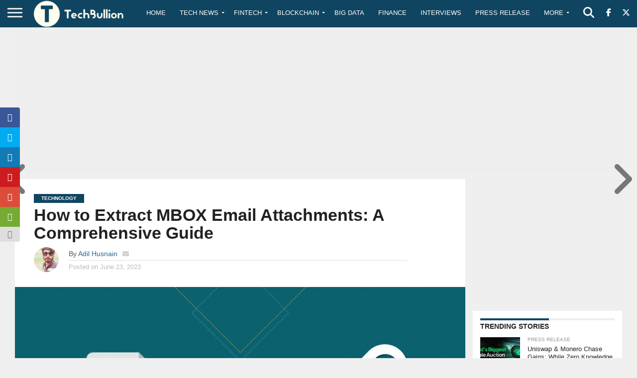

--- FILE ---
content_type: text/html; charset=utf-8
request_url: https://www.google.com/recaptcha/api2/anchor?ar=1&k=6Le0-0gkAAAAABV0s8b1QHz03eamY8EKrdT2n1Mf&co=aHR0cHM6Ly90ZWNoYnVsbGlvbi5jb206NDQz&hl=en&v=PoyoqOPhxBO7pBk68S4YbpHZ&size=invisible&anchor-ms=20000&execute-ms=30000&cb=l6n3sgu4un83
body_size: 48515
content:
<!DOCTYPE HTML><html dir="ltr" lang="en"><head><meta http-equiv="Content-Type" content="text/html; charset=UTF-8">
<meta http-equiv="X-UA-Compatible" content="IE=edge">
<title>reCAPTCHA</title>
<style type="text/css">
/* cyrillic-ext */
@font-face {
  font-family: 'Roboto';
  font-style: normal;
  font-weight: 400;
  font-stretch: 100%;
  src: url(//fonts.gstatic.com/s/roboto/v48/KFO7CnqEu92Fr1ME7kSn66aGLdTylUAMa3GUBHMdazTgWw.woff2) format('woff2');
  unicode-range: U+0460-052F, U+1C80-1C8A, U+20B4, U+2DE0-2DFF, U+A640-A69F, U+FE2E-FE2F;
}
/* cyrillic */
@font-face {
  font-family: 'Roboto';
  font-style: normal;
  font-weight: 400;
  font-stretch: 100%;
  src: url(//fonts.gstatic.com/s/roboto/v48/KFO7CnqEu92Fr1ME7kSn66aGLdTylUAMa3iUBHMdazTgWw.woff2) format('woff2');
  unicode-range: U+0301, U+0400-045F, U+0490-0491, U+04B0-04B1, U+2116;
}
/* greek-ext */
@font-face {
  font-family: 'Roboto';
  font-style: normal;
  font-weight: 400;
  font-stretch: 100%;
  src: url(//fonts.gstatic.com/s/roboto/v48/KFO7CnqEu92Fr1ME7kSn66aGLdTylUAMa3CUBHMdazTgWw.woff2) format('woff2');
  unicode-range: U+1F00-1FFF;
}
/* greek */
@font-face {
  font-family: 'Roboto';
  font-style: normal;
  font-weight: 400;
  font-stretch: 100%;
  src: url(//fonts.gstatic.com/s/roboto/v48/KFO7CnqEu92Fr1ME7kSn66aGLdTylUAMa3-UBHMdazTgWw.woff2) format('woff2');
  unicode-range: U+0370-0377, U+037A-037F, U+0384-038A, U+038C, U+038E-03A1, U+03A3-03FF;
}
/* math */
@font-face {
  font-family: 'Roboto';
  font-style: normal;
  font-weight: 400;
  font-stretch: 100%;
  src: url(//fonts.gstatic.com/s/roboto/v48/KFO7CnqEu92Fr1ME7kSn66aGLdTylUAMawCUBHMdazTgWw.woff2) format('woff2');
  unicode-range: U+0302-0303, U+0305, U+0307-0308, U+0310, U+0312, U+0315, U+031A, U+0326-0327, U+032C, U+032F-0330, U+0332-0333, U+0338, U+033A, U+0346, U+034D, U+0391-03A1, U+03A3-03A9, U+03B1-03C9, U+03D1, U+03D5-03D6, U+03F0-03F1, U+03F4-03F5, U+2016-2017, U+2034-2038, U+203C, U+2040, U+2043, U+2047, U+2050, U+2057, U+205F, U+2070-2071, U+2074-208E, U+2090-209C, U+20D0-20DC, U+20E1, U+20E5-20EF, U+2100-2112, U+2114-2115, U+2117-2121, U+2123-214F, U+2190, U+2192, U+2194-21AE, U+21B0-21E5, U+21F1-21F2, U+21F4-2211, U+2213-2214, U+2216-22FF, U+2308-230B, U+2310, U+2319, U+231C-2321, U+2336-237A, U+237C, U+2395, U+239B-23B7, U+23D0, U+23DC-23E1, U+2474-2475, U+25AF, U+25B3, U+25B7, U+25BD, U+25C1, U+25CA, U+25CC, U+25FB, U+266D-266F, U+27C0-27FF, U+2900-2AFF, U+2B0E-2B11, U+2B30-2B4C, U+2BFE, U+3030, U+FF5B, U+FF5D, U+1D400-1D7FF, U+1EE00-1EEFF;
}
/* symbols */
@font-face {
  font-family: 'Roboto';
  font-style: normal;
  font-weight: 400;
  font-stretch: 100%;
  src: url(//fonts.gstatic.com/s/roboto/v48/KFO7CnqEu92Fr1ME7kSn66aGLdTylUAMaxKUBHMdazTgWw.woff2) format('woff2');
  unicode-range: U+0001-000C, U+000E-001F, U+007F-009F, U+20DD-20E0, U+20E2-20E4, U+2150-218F, U+2190, U+2192, U+2194-2199, U+21AF, U+21E6-21F0, U+21F3, U+2218-2219, U+2299, U+22C4-22C6, U+2300-243F, U+2440-244A, U+2460-24FF, U+25A0-27BF, U+2800-28FF, U+2921-2922, U+2981, U+29BF, U+29EB, U+2B00-2BFF, U+4DC0-4DFF, U+FFF9-FFFB, U+10140-1018E, U+10190-1019C, U+101A0, U+101D0-101FD, U+102E0-102FB, U+10E60-10E7E, U+1D2C0-1D2D3, U+1D2E0-1D37F, U+1F000-1F0FF, U+1F100-1F1AD, U+1F1E6-1F1FF, U+1F30D-1F30F, U+1F315, U+1F31C, U+1F31E, U+1F320-1F32C, U+1F336, U+1F378, U+1F37D, U+1F382, U+1F393-1F39F, U+1F3A7-1F3A8, U+1F3AC-1F3AF, U+1F3C2, U+1F3C4-1F3C6, U+1F3CA-1F3CE, U+1F3D4-1F3E0, U+1F3ED, U+1F3F1-1F3F3, U+1F3F5-1F3F7, U+1F408, U+1F415, U+1F41F, U+1F426, U+1F43F, U+1F441-1F442, U+1F444, U+1F446-1F449, U+1F44C-1F44E, U+1F453, U+1F46A, U+1F47D, U+1F4A3, U+1F4B0, U+1F4B3, U+1F4B9, U+1F4BB, U+1F4BF, U+1F4C8-1F4CB, U+1F4D6, U+1F4DA, U+1F4DF, U+1F4E3-1F4E6, U+1F4EA-1F4ED, U+1F4F7, U+1F4F9-1F4FB, U+1F4FD-1F4FE, U+1F503, U+1F507-1F50B, U+1F50D, U+1F512-1F513, U+1F53E-1F54A, U+1F54F-1F5FA, U+1F610, U+1F650-1F67F, U+1F687, U+1F68D, U+1F691, U+1F694, U+1F698, U+1F6AD, U+1F6B2, U+1F6B9-1F6BA, U+1F6BC, U+1F6C6-1F6CF, U+1F6D3-1F6D7, U+1F6E0-1F6EA, U+1F6F0-1F6F3, U+1F6F7-1F6FC, U+1F700-1F7FF, U+1F800-1F80B, U+1F810-1F847, U+1F850-1F859, U+1F860-1F887, U+1F890-1F8AD, U+1F8B0-1F8BB, U+1F8C0-1F8C1, U+1F900-1F90B, U+1F93B, U+1F946, U+1F984, U+1F996, U+1F9E9, U+1FA00-1FA6F, U+1FA70-1FA7C, U+1FA80-1FA89, U+1FA8F-1FAC6, U+1FACE-1FADC, U+1FADF-1FAE9, U+1FAF0-1FAF8, U+1FB00-1FBFF;
}
/* vietnamese */
@font-face {
  font-family: 'Roboto';
  font-style: normal;
  font-weight: 400;
  font-stretch: 100%;
  src: url(//fonts.gstatic.com/s/roboto/v48/KFO7CnqEu92Fr1ME7kSn66aGLdTylUAMa3OUBHMdazTgWw.woff2) format('woff2');
  unicode-range: U+0102-0103, U+0110-0111, U+0128-0129, U+0168-0169, U+01A0-01A1, U+01AF-01B0, U+0300-0301, U+0303-0304, U+0308-0309, U+0323, U+0329, U+1EA0-1EF9, U+20AB;
}
/* latin-ext */
@font-face {
  font-family: 'Roboto';
  font-style: normal;
  font-weight: 400;
  font-stretch: 100%;
  src: url(//fonts.gstatic.com/s/roboto/v48/KFO7CnqEu92Fr1ME7kSn66aGLdTylUAMa3KUBHMdazTgWw.woff2) format('woff2');
  unicode-range: U+0100-02BA, U+02BD-02C5, U+02C7-02CC, U+02CE-02D7, U+02DD-02FF, U+0304, U+0308, U+0329, U+1D00-1DBF, U+1E00-1E9F, U+1EF2-1EFF, U+2020, U+20A0-20AB, U+20AD-20C0, U+2113, U+2C60-2C7F, U+A720-A7FF;
}
/* latin */
@font-face {
  font-family: 'Roboto';
  font-style: normal;
  font-weight: 400;
  font-stretch: 100%;
  src: url(//fonts.gstatic.com/s/roboto/v48/KFO7CnqEu92Fr1ME7kSn66aGLdTylUAMa3yUBHMdazQ.woff2) format('woff2');
  unicode-range: U+0000-00FF, U+0131, U+0152-0153, U+02BB-02BC, U+02C6, U+02DA, U+02DC, U+0304, U+0308, U+0329, U+2000-206F, U+20AC, U+2122, U+2191, U+2193, U+2212, U+2215, U+FEFF, U+FFFD;
}
/* cyrillic-ext */
@font-face {
  font-family: 'Roboto';
  font-style: normal;
  font-weight: 500;
  font-stretch: 100%;
  src: url(//fonts.gstatic.com/s/roboto/v48/KFO7CnqEu92Fr1ME7kSn66aGLdTylUAMa3GUBHMdazTgWw.woff2) format('woff2');
  unicode-range: U+0460-052F, U+1C80-1C8A, U+20B4, U+2DE0-2DFF, U+A640-A69F, U+FE2E-FE2F;
}
/* cyrillic */
@font-face {
  font-family: 'Roboto';
  font-style: normal;
  font-weight: 500;
  font-stretch: 100%;
  src: url(//fonts.gstatic.com/s/roboto/v48/KFO7CnqEu92Fr1ME7kSn66aGLdTylUAMa3iUBHMdazTgWw.woff2) format('woff2');
  unicode-range: U+0301, U+0400-045F, U+0490-0491, U+04B0-04B1, U+2116;
}
/* greek-ext */
@font-face {
  font-family: 'Roboto';
  font-style: normal;
  font-weight: 500;
  font-stretch: 100%;
  src: url(//fonts.gstatic.com/s/roboto/v48/KFO7CnqEu92Fr1ME7kSn66aGLdTylUAMa3CUBHMdazTgWw.woff2) format('woff2');
  unicode-range: U+1F00-1FFF;
}
/* greek */
@font-face {
  font-family: 'Roboto';
  font-style: normal;
  font-weight: 500;
  font-stretch: 100%;
  src: url(//fonts.gstatic.com/s/roboto/v48/KFO7CnqEu92Fr1ME7kSn66aGLdTylUAMa3-UBHMdazTgWw.woff2) format('woff2');
  unicode-range: U+0370-0377, U+037A-037F, U+0384-038A, U+038C, U+038E-03A1, U+03A3-03FF;
}
/* math */
@font-face {
  font-family: 'Roboto';
  font-style: normal;
  font-weight: 500;
  font-stretch: 100%;
  src: url(//fonts.gstatic.com/s/roboto/v48/KFO7CnqEu92Fr1ME7kSn66aGLdTylUAMawCUBHMdazTgWw.woff2) format('woff2');
  unicode-range: U+0302-0303, U+0305, U+0307-0308, U+0310, U+0312, U+0315, U+031A, U+0326-0327, U+032C, U+032F-0330, U+0332-0333, U+0338, U+033A, U+0346, U+034D, U+0391-03A1, U+03A3-03A9, U+03B1-03C9, U+03D1, U+03D5-03D6, U+03F0-03F1, U+03F4-03F5, U+2016-2017, U+2034-2038, U+203C, U+2040, U+2043, U+2047, U+2050, U+2057, U+205F, U+2070-2071, U+2074-208E, U+2090-209C, U+20D0-20DC, U+20E1, U+20E5-20EF, U+2100-2112, U+2114-2115, U+2117-2121, U+2123-214F, U+2190, U+2192, U+2194-21AE, U+21B0-21E5, U+21F1-21F2, U+21F4-2211, U+2213-2214, U+2216-22FF, U+2308-230B, U+2310, U+2319, U+231C-2321, U+2336-237A, U+237C, U+2395, U+239B-23B7, U+23D0, U+23DC-23E1, U+2474-2475, U+25AF, U+25B3, U+25B7, U+25BD, U+25C1, U+25CA, U+25CC, U+25FB, U+266D-266F, U+27C0-27FF, U+2900-2AFF, U+2B0E-2B11, U+2B30-2B4C, U+2BFE, U+3030, U+FF5B, U+FF5D, U+1D400-1D7FF, U+1EE00-1EEFF;
}
/* symbols */
@font-face {
  font-family: 'Roboto';
  font-style: normal;
  font-weight: 500;
  font-stretch: 100%;
  src: url(//fonts.gstatic.com/s/roboto/v48/KFO7CnqEu92Fr1ME7kSn66aGLdTylUAMaxKUBHMdazTgWw.woff2) format('woff2');
  unicode-range: U+0001-000C, U+000E-001F, U+007F-009F, U+20DD-20E0, U+20E2-20E4, U+2150-218F, U+2190, U+2192, U+2194-2199, U+21AF, U+21E6-21F0, U+21F3, U+2218-2219, U+2299, U+22C4-22C6, U+2300-243F, U+2440-244A, U+2460-24FF, U+25A0-27BF, U+2800-28FF, U+2921-2922, U+2981, U+29BF, U+29EB, U+2B00-2BFF, U+4DC0-4DFF, U+FFF9-FFFB, U+10140-1018E, U+10190-1019C, U+101A0, U+101D0-101FD, U+102E0-102FB, U+10E60-10E7E, U+1D2C0-1D2D3, U+1D2E0-1D37F, U+1F000-1F0FF, U+1F100-1F1AD, U+1F1E6-1F1FF, U+1F30D-1F30F, U+1F315, U+1F31C, U+1F31E, U+1F320-1F32C, U+1F336, U+1F378, U+1F37D, U+1F382, U+1F393-1F39F, U+1F3A7-1F3A8, U+1F3AC-1F3AF, U+1F3C2, U+1F3C4-1F3C6, U+1F3CA-1F3CE, U+1F3D4-1F3E0, U+1F3ED, U+1F3F1-1F3F3, U+1F3F5-1F3F7, U+1F408, U+1F415, U+1F41F, U+1F426, U+1F43F, U+1F441-1F442, U+1F444, U+1F446-1F449, U+1F44C-1F44E, U+1F453, U+1F46A, U+1F47D, U+1F4A3, U+1F4B0, U+1F4B3, U+1F4B9, U+1F4BB, U+1F4BF, U+1F4C8-1F4CB, U+1F4D6, U+1F4DA, U+1F4DF, U+1F4E3-1F4E6, U+1F4EA-1F4ED, U+1F4F7, U+1F4F9-1F4FB, U+1F4FD-1F4FE, U+1F503, U+1F507-1F50B, U+1F50D, U+1F512-1F513, U+1F53E-1F54A, U+1F54F-1F5FA, U+1F610, U+1F650-1F67F, U+1F687, U+1F68D, U+1F691, U+1F694, U+1F698, U+1F6AD, U+1F6B2, U+1F6B9-1F6BA, U+1F6BC, U+1F6C6-1F6CF, U+1F6D3-1F6D7, U+1F6E0-1F6EA, U+1F6F0-1F6F3, U+1F6F7-1F6FC, U+1F700-1F7FF, U+1F800-1F80B, U+1F810-1F847, U+1F850-1F859, U+1F860-1F887, U+1F890-1F8AD, U+1F8B0-1F8BB, U+1F8C0-1F8C1, U+1F900-1F90B, U+1F93B, U+1F946, U+1F984, U+1F996, U+1F9E9, U+1FA00-1FA6F, U+1FA70-1FA7C, U+1FA80-1FA89, U+1FA8F-1FAC6, U+1FACE-1FADC, U+1FADF-1FAE9, U+1FAF0-1FAF8, U+1FB00-1FBFF;
}
/* vietnamese */
@font-face {
  font-family: 'Roboto';
  font-style: normal;
  font-weight: 500;
  font-stretch: 100%;
  src: url(//fonts.gstatic.com/s/roboto/v48/KFO7CnqEu92Fr1ME7kSn66aGLdTylUAMa3OUBHMdazTgWw.woff2) format('woff2');
  unicode-range: U+0102-0103, U+0110-0111, U+0128-0129, U+0168-0169, U+01A0-01A1, U+01AF-01B0, U+0300-0301, U+0303-0304, U+0308-0309, U+0323, U+0329, U+1EA0-1EF9, U+20AB;
}
/* latin-ext */
@font-face {
  font-family: 'Roboto';
  font-style: normal;
  font-weight: 500;
  font-stretch: 100%;
  src: url(//fonts.gstatic.com/s/roboto/v48/KFO7CnqEu92Fr1ME7kSn66aGLdTylUAMa3KUBHMdazTgWw.woff2) format('woff2');
  unicode-range: U+0100-02BA, U+02BD-02C5, U+02C7-02CC, U+02CE-02D7, U+02DD-02FF, U+0304, U+0308, U+0329, U+1D00-1DBF, U+1E00-1E9F, U+1EF2-1EFF, U+2020, U+20A0-20AB, U+20AD-20C0, U+2113, U+2C60-2C7F, U+A720-A7FF;
}
/* latin */
@font-face {
  font-family: 'Roboto';
  font-style: normal;
  font-weight: 500;
  font-stretch: 100%;
  src: url(//fonts.gstatic.com/s/roboto/v48/KFO7CnqEu92Fr1ME7kSn66aGLdTylUAMa3yUBHMdazQ.woff2) format('woff2');
  unicode-range: U+0000-00FF, U+0131, U+0152-0153, U+02BB-02BC, U+02C6, U+02DA, U+02DC, U+0304, U+0308, U+0329, U+2000-206F, U+20AC, U+2122, U+2191, U+2193, U+2212, U+2215, U+FEFF, U+FFFD;
}
/* cyrillic-ext */
@font-face {
  font-family: 'Roboto';
  font-style: normal;
  font-weight: 900;
  font-stretch: 100%;
  src: url(//fonts.gstatic.com/s/roboto/v48/KFO7CnqEu92Fr1ME7kSn66aGLdTylUAMa3GUBHMdazTgWw.woff2) format('woff2');
  unicode-range: U+0460-052F, U+1C80-1C8A, U+20B4, U+2DE0-2DFF, U+A640-A69F, U+FE2E-FE2F;
}
/* cyrillic */
@font-face {
  font-family: 'Roboto';
  font-style: normal;
  font-weight: 900;
  font-stretch: 100%;
  src: url(//fonts.gstatic.com/s/roboto/v48/KFO7CnqEu92Fr1ME7kSn66aGLdTylUAMa3iUBHMdazTgWw.woff2) format('woff2');
  unicode-range: U+0301, U+0400-045F, U+0490-0491, U+04B0-04B1, U+2116;
}
/* greek-ext */
@font-face {
  font-family: 'Roboto';
  font-style: normal;
  font-weight: 900;
  font-stretch: 100%;
  src: url(//fonts.gstatic.com/s/roboto/v48/KFO7CnqEu92Fr1ME7kSn66aGLdTylUAMa3CUBHMdazTgWw.woff2) format('woff2');
  unicode-range: U+1F00-1FFF;
}
/* greek */
@font-face {
  font-family: 'Roboto';
  font-style: normal;
  font-weight: 900;
  font-stretch: 100%;
  src: url(//fonts.gstatic.com/s/roboto/v48/KFO7CnqEu92Fr1ME7kSn66aGLdTylUAMa3-UBHMdazTgWw.woff2) format('woff2');
  unicode-range: U+0370-0377, U+037A-037F, U+0384-038A, U+038C, U+038E-03A1, U+03A3-03FF;
}
/* math */
@font-face {
  font-family: 'Roboto';
  font-style: normal;
  font-weight: 900;
  font-stretch: 100%;
  src: url(//fonts.gstatic.com/s/roboto/v48/KFO7CnqEu92Fr1ME7kSn66aGLdTylUAMawCUBHMdazTgWw.woff2) format('woff2');
  unicode-range: U+0302-0303, U+0305, U+0307-0308, U+0310, U+0312, U+0315, U+031A, U+0326-0327, U+032C, U+032F-0330, U+0332-0333, U+0338, U+033A, U+0346, U+034D, U+0391-03A1, U+03A3-03A9, U+03B1-03C9, U+03D1, U+03D5-03D6, U+03F0-03F1, U+03F4-03F5, U+2016-2017, U+2034-2038, U+203C, U+2040, U+2043, U+2047, U+2050, U+2057, U+205F, U+2070-2071, U+2074-208E, U+2090-209C, U+20D0-20DC, U+20E1, U+20E5-20EF, U+2100-2112, U+2114-2115, U+2117-2121, U+2123-214F, U+2190, U+2192, U+2194-21AE, U+21B0-21E5, U+21F1-21F2, U+21F4-2211, U+2213-2214, U+2216-22FF, U+2308-230B, U+2310, U+2319, U+231C-2321, U+2336-237A, U+237C, U+2395, U+239B-23B7, U+23D0, U+23DC-23E1, U+2474-2475, U+25AF, U+25B3, U+25B7, U+25BD, U+25C1, U+25CA, U+25CC, U+25FB, U+266D-266F, U+27C0-27FF, U+2900-2AFF, U+2B0E-2B11, U+2B30-2B4C, U+2BFE, U+3030, U+FF5B, U+FF5D, U+1D400-1D7FF, U+1EE00-1EEFF;
}
/* symbols */
@font-face {
  font-family: 'Roboto';
  font-style: normal;
  font-weight: 900;
  font-stretch: 100%;
  src: url(//fonts.gstatic.com/s/roboto/v48/KFO7CnqEu92Fr1ME7kSn66aGLdTylUAMaxKUBHMdazTgWw.woff2) format('woff2');
  unicode-range: U+0001-000C, U+000E-001F, U+007F-009F, U+20DD-20E0, U+20E2-20E4, U+2150-218F, U+2190, U+2192, U+2194-2199, U+21AF, U+21E6-21F0, U+21F3, U+2218-2219, U+2299, U+22C4-22C6, U+2300-243F, U+2440-244A, U+2460-24FF, U+25A0-27BF, U+2800-28FF, U+2921-2922, U+2981, U+29BF, U+29EB, U+2B00-2BFF, U+4DC0-4DFF, U+FFF9-FFFB, U+10140-1018E, U+10190-1019C, U+101A0, U+101D0-101FD, U+102E0-102FB, U+10E60-10E7E, U+1D2C0-1D2D3, U+1D2E0-1D37F, U+1F000-1F0FF, U+1F100-1F1AD, U+1F1E6-1F1FF, U+1F30D-1F30F, U+1F315, U+1F31C, U+1F31E, U+1F320-1F32C, U+1F336, U+1F378, U+1F37D, U+1F382, U+1F393-1F39F, U+1F3A7-1F3A8, U+1F3AC-1F3AF, U+1F3C2, U+1F3C4-1F3C6, U+1F3CA-1F3CE, U+1F3D4-1F3E0, U+1F3ED, U+1F3F1-1F3F3, U+1F3F5-1F3F7, U+1F408, U+1F415, U+1F41F, U+1F426, U+1F43F, U+1F441-1F442, U+1F444, U+1F446-1F449, U+1F44C-1F44E, U+1F453, U+1F46A, U+1F47D, U+1F4A3, U+1F4B0, U+1F4B3, U+1F4B9, U+1F4BB, U+1F4BF, U+1F4C8-1F4CB, U+1F4D6, U+1F4DA, U+1F4DF, U+1F4E3-1F4E6, U+1F4EA-1F4ED, U+1F4F7, U+1F4F9-1F4FB, U+1F4FD-1F4FE, U+1F503, U+1F507-1F50B, U+1F50D, U+1F512-1F513, U+1F53E-1F54A, U+1F54F-1F5FA, U+1F610, U+1F650-1F67F, U+1F687, U+1F68D, U+1F691, U+1F694, U+1F698, U+1F6AD, U+1F6B2, U+1F6B9-1F6BA, U+1F6BC, U+1F6C6-1F6CF, U+1F6D3-1F6D7, U+1F6E0-1F6EA, U+1F6F0-1F6F3, U+1F6F7-1F6FC, U+1F700-1F7FF, U+1F800-1F80B, U+1F810-1F847, U+1F850-1F859, U+1F860-1F887, U+1F890-1F8AD, U+1F8B0-1F8BB, U+1F8C0-1F8C1, U+1F900-1F90B, U+1F93B, U+1F946, U+1F984, U+1F996, U+1F9E9, U+1FA00-1FA6F, U+1FA70-1FA7C, U+1FA80-1FA89, U+1FA8F-1FAC6, U+1FACE-1FADC, U+1FADF-1FAE9, U+1FAF0-1FAF8, U+1FB00-1FBFF;
}
/* vietnamese */
@font-face {
  font-family: 'Roboto';
  font-style: normal;
  font-weight: 900;
  font-stretch: 100%;
  src: url(//fonts.gstatic.com/s/roboto/v48/KFO7CnqEu92Fr1ME7kSn66aGLdTylUAMa3OUBHMdazTgWw.woff2) format('woff2');
  unicode-range: U+0102-0103, U+0110-0111, U+0128-0129, U+0168-0169, U+01A0-01A1, U+01AF-01B0, U+0300-0301, U+0303-0304, U+0308-0309, U+0323, U+0329, U+1EA0-1EF9, U+20AB;
}
/* latin-ext */
@font-face {
  font-family: 'Roboto';
  font-style: normal;
  font-weight: 900;
  font-stretch: 100%;
  src: url(//fonts.gstatic.com/s/roboto/v48/KFO7CnqEu92Fr1ME7kSn66aGLdTylUAMa3KUBHMdazTgWw.woff2) format('woff2');
  unicode-range: U+0100-02BA, U+02BD-02C5, U+02C7-02CC, U+02CE-02D7, U+02DD-02FF, U+0304, U+0308, U+0329, U+1D00-1DBF, U+1E00-1E9F, U+1EF2-1EFF, U+2020, U+20A0-20AB, U+20AD-20C0, U+2113, U+2C60-2C7F, U+A720-A7FF;
}
/* latin */
@font-face {
  font-family: 'Roboto';
  font-style: normal;
  font-weight: 900;
  font-stretch: 100%;
  src: url(//fonts.gstatic.com/s/roboto/v48/KFO7CnqEu92Fr1ME7kSn66aGLdTylUAMa3yUBHMdazQ.woff2) format('woff2');
  unicode-range: U+0000-00FF, U+0131, U+0152-0153, U+02BB-02BC, U+02C6, U+02DA, U+02DC, U+0304, U+0308, U+0329, U+2000-206F, U+20AC, U+2122, U+2191, U+2193, U+2212, U+2215, U+FEFF, U+FFFD;
}

</style>
<link rel="stylesheet" type="text/css" href="https://www.gstatic.com/recaptcha/releases/PoyoqOPhxBO7pBk68S4YbpHZ/styles__ltr.css">
<script nonce="-7yzPKtXogIsc0KCQEGL6A" type="text/javascript">window['__recaptcha_api'] = 'https://www.google.com/recaptcha/api2/';</script>
<script type="text/javascript" src="https://www.gstatic.com/recaptcha/releases/PoyoqOPhxBO7pBk68S4YbpHZ/recaptcha__en.js" nonce="-7yzPKtXogIsc0KCQEGL6A">
      
    </script></head>
<body><div id="rc-anchor-alert" class="rc-anchor-alert"></div>
<input type="hidden" id="recaptcha-token" value="[base64]">
<script type="text/javascript" nonce="-7yzPKtXogIsc0KCQEGL6A">
      recaptcha.anchor.Main.init("[\x22ainput\x22,[\x22bgdata\x22,\x22\x22,\[base64]/[base64]/[base64]/[base64]/[base64]/[base64]/[base64]/[base64]/[base64]/[base64]\\u003d\x22,\[base64]\\u003d\\u003d\x22,\[base64]/CvB3DvQ48wrUIwqXDjjzCiilNdMOfw6jDvmbDrsKEPRDCjT1gwo7DgMODwoVBwpEoVcOYwonDjsO/LFtNZjzCuj0Zwq0lwoRVLMKpw5PDp8Opw5cYw7ceXzgVeFbCkcK7Hh7Dn8OtVMKMTTnCp8Krw5bDv8OxJcORwpEhZRYbwqbDtsOcUW/CscOkw5TCtsOIwoYaO8K2eEoNNVx6AMOAasKZUsO+RjbCpzvDuMOsw5J8WSnDrsOFw4vDtxx1ScONwoNQw7JFw4wPwqfCn3YYXTXDsnDDs8OIesOswpl4woLDpsOqwpzDq8OpEHNmbm/Dh1Izwo3DqxYMOcO1OMKvw7XDl8O0wqnDh8KRwpkdZcOhwoTCl8KMUsKBw7gYeMKMw5zCtcOAdsKvDgHCryfDlsOhw7FAZE0MQ8KOw5LCiMKjwqxdw4FXw6ckwpBBwpsYw6NHGMK2AGIhwqXCuMOowpTCrsKXYgE9wpnCsMOPw7V/QTrCgsOMwoUgUMKAdhlcJ8KAOihLw75jPcORDDJcXsKDwoVUOcKmWx3CuXUEw61xwo/DjcOxw6jCkWvCvcKlLsKhwrPCtcKNZiXDjsK+wpjCmSjCmmUTw5zDoh8Pw5Vyfz/Cr8KZwoXDjHrCn3XCksK0woNfw68kw5IEwqk4wo3Dhzw8JMOVYsOiw5jCoitUw55hwp0GPsO5wrrCqyLCh8KTOsOHY8KCwpbDkknDoCxCwozClMOww4kfwqlLw6fCssOdURDDnEVzD1TCug7CgBDCuzhyPhLCvcKkNBx3wqDCmU3DmcORG8K/Hnlrc8OnRcKKw5vCsXHClcKQNMOxw6PCqcKsw7lYKmbCvsK3w7Fsw63DmcOXL8KVbcKawqDDhcOswp0RdMOwb8KQU8Oawqw/w59iSnV7RRnChMKJF0/[base64]/wqBjwrBZw63CpcOPw7grfcOsw5scdwvDj8Ksw6YVwqk9f8O/[base64]/[base64]/DtSPCsirDvCHCgHnCgsKmMcO6YSALNXl6AMOEw6Fqw6RfcMKUwofDnWoGKRwxwrnCl0M2JAfCixgNwp/CnTUvJcKDRMKtwrTDhVR9wq0Iw63DjcKCwo7CgRQSwqd7w6Rlw5zDlxFZwpA5KDgwwpQtE8OVw4zCtlgfw4cnOsKZwqHCncOsw53DoH4hbHQ0Sw/CgcOjIDHDpEY5ZMOaI8KZwo0Uw6LCicO8BFg/ZcKmcsKXZ8O/w5dNwpHDocOmOMKsAsO/w5Axczt2w5AXwrpqJSoKGkrCp8KgckXCjsK4wo7CtRnDucK+wo3CrjUXWToHw47Dr8ONSno+w5lhPGYAGgDDnCoCwojCsMOWB0J9Z34Xw4bChS7CnwDCo8ODw4jDsi5Xw5lyw7ZCLMOxw6DCjGRBwpFyA0M/wox1J8OpOkzDvgA3wqw6w4bCtgl9JzAHwp8WKcKNBnIHc8KfW8OtZXZmw4DCpsKDwrl1f23CjQrDpkPDsw8dCR/Dt23CvsKULcKdwqlmcmsXw7YeZQrCoD0gdD1UewdBA1gkwrl4wpVzwosjWsKjLMOsKGfChAIJKCbCiMOewrPDv8Opw65SVsO8M1LCkVLDpnZ/[base64]/[base64]/DuMK1w686w63DiRxgwrYswroeCF/CkcOZwocawrtLwpNYw4oSw4pOw7FAZ184wo/CoRzDtsKAw4fDr0g6PcKyw7/DrcKRG3M9ODTCp8K9ahDDscOuasOywofCjyRSI8KWwpMhDMOGw5hMacKQBcK5Q3J/[base64]/DtsOtOgl2w4LDsMO3wotSw7nCrMOQwoLDqMKjAljCk1DDtX3CoHnCvsKsM13DgXYER8Ojw4QWOMOAa8O4w4kyw4rDinrCizJkw4/Cu8O/wpY6fsOpEQwyHcOtM1rCmBzDjsOPaCVffcKCRBsLwoZWJkHDtklJGFvCl8O3woYJYEnCpQvCp0/[base64]/[base64]/CiQpTCgY9wpEuw5jCvlgXHcOaBcOTwpZ9XwtRwqgXeSXDnjfCq8KKw4bDocKdw7cSwotrw4oPLsOEwqsawovDs8KAw4U8w7XCvsOHW8O5dcOBOcOqMi8jwpkxw4BRO8OxwotxXCjDjsKRL8KKIyrDgcO+wrXDon/CrcOrw7sdwpIaw40Dw7DChgEjDcKMd3xcDsKIw7xpPEYEwoTDmTzCiDpEw7/Dm1DDgEHCuVdow4AQworDhk1OA0vDiXXCv8Kzw7Jiw75LDsK0w43ChFzDhsOKwpxJw4nCkMOuw4jCjn3CrcK7w4lHTcOQMXDCiMONw5wkZ2sqw5ZZTsOwwp3CgybDqsOQw77CgxbCv8OjYlLDqTPCvT7CrSRdPsKKR8KIYcKNDMKCw5lySsKPT0g/woNTPsKGw5nDixkyPmJ+b2g9w4zCocK4w5Y0UMOLMQoyXRt+cMKVDVR6BmZcFyh8wo8WacOow7Qywo3DpMOUwq5eSyZXGsOQw513wobDg8OqT8OeTcO9w43CrMK7I1guwrLClcKufMK2R8Kqw6rCmMOuwpQrbSgnbMOhBg4rLwcPw63CgMKdTmdRUkVXKcKOwpJuw40/w6hvwqN8wrDCiUppEMOTwr5ef8OFwpXDrjQZw73DrWfCt8KPSUTCk8OrTy0zw61xw4p7w61eHcKZJcOhYX3CgsOkHcKyQTMXdsOJwrcTw7wBa8ORfHo1w4XDj200D8OpLUzDpELDi8Krw4zCuyNtY8KFH8KNOivDqcORLwTCsMOdXUjCt8KTW0XCmcKGKSvClA/CnSLCihbCl1HDgSN+w77CusK8eMO7wqUVwrJPwqDCv8KRL3N4FQ1kwozDgsKTw5YMwrjCsmLCgj80AkPDmcK8Yx3Dn8KxLVjDucK5QU3DkRjDn8OkJiHCnyjDqsKdwrstasO0Hgw7w5tJwobCiMKIw41qIB02w6XDucKPI8OJw4rCicO2w79bwrQ+GyFvFC/DgMKAdUbDjcO/wonCn2nCrTXDu8KnP8Khw55Tw7HCqXF9GgYQw6nCqgfDgMKzw5DCjWk/wqQbw7x0VcOJwpPCtsOyK8KiwrVQw4Rnw7YjbGVePCHCvl7CgkjDhMOdNMK+BTQsw5hpcsODaREfw47Dq8KDSEDCgsKlPWlpZsKST8OYHkPDgmQJwoJBMHTDhSYjE0LCjMKdPsO3w4DDlHYUw7sBwoIKwpXDnGAcwoDDrMK4w7VFw5DCsMKtwqo2R8KfwoHDuCcSecK/MsOWLAIWwqN9VCLChsOiYcKQwqJLaMKDBlzDgVbCssKEwqTCt8KFwpJXDMKtccKlwqLDksK6w5N/w4HDiDjCr8Omwo8nTSlvPBUDw43DscKZN8O8ccKHAB/CpA/Cg8KOw4MrwpsBDsO1Uw5hw6TCusK4Qm4YaQjCo8KuPV/[base64]/CtMKyDDjCgCnCq3LDlznCvcOywrk8AsKKwofChS/Cg8KzfArDvGEFXBMREsKEbMOsQjjCvxpTw7UeVyXDpMK/[base64]/cF/DthRGfx5uw4J/wq3DlsKkwpLDlSlow4hWwq4+YUgiwqzCj8O/H8OxAsKSa8K2KWVDwpQlwo3DggXCjnrCt0hjIcK/wqYqAcOLwowpwqjDpXLCu3obwqnCgsOtw7bCksKJB8Ofwq/CkcKmw6kqScKOWg9Iw6bCkcONwpHCnkQJBhwqEsKseWvCgMKSXyHCisOvw4/DhcK8w4TCiMOYSMO3w7PDm8OeacOxfMKewolKIlbCuidtMcKgw7rCl8KLBMOcZcO3wr4bAk3Ciy7DsAsaLgN5XjRTHAAQw6sfwqARwoPCjcOkH8Klw6vDl2ZAJSs7U8KfXBjDg8KQwrfDn8KoVCDCkcOmBCXDucKsXi/DniNrwoXCs3wSwrDDkxZjIRnDqcORRlsBYX9Uwr3DqhF2Ky0lwoQVNsOBw7UuVMKjw5kTw4E8fcOOwo3DtWAqwpnDrTTCg8OudmzDo8Kaf8OVXcOHw5vDgcKSDjsCw5DDoldzF8K2w60sRAHCkE0Zw7ESNn4IwqfCsC9Jw7TDo8OYAcOywoLCniHCuFsOw5/DgDpLciFGRVzDih52CMOIZwLDtcO/woV8ejVKwp0ewqcYKl7CrsKBdEFEG0kwwpbDs8OcKyrCoFfCo2sGaMOgVMO3wrc0wr/ClsO/w7bChMOHw6cOBMK4wpFnNMOHw4HCuVjCrcO6w6zDgXZEwr3Dnn3CuzLDnsKPOxTCsXN+w5TDmy4Sw7vCo8KKw5DDhmrCoMO8w5ADwoLDgWrDvsKwNQx+w7nDsArCvsKNVcKqOsOOFTfDqHN/MsOJbMKwWE3CnsOuw5MyJGPDsUYYQMKYw6jCmcK0P8OoJcOMb8Kow43Ch2DDvzTDk8KqacKrwqZpwp/[base64]/QE7Cj0gXw5Yzw73Dv8OpWlzCnsO6WHTDhcKEwprCpMOHw5DCssKrUsOnNH/DtMKRA8KTwqQ7AjHDhsOgwpkOJ8K5wqDDpRYhfMOMQsK2woTCqsKwMS/CqsK1BsKEwrXDkRXCvTzDscOJCl0zwo3DjcO8fwg+w4d1wo8nTsOEwqJqOcKOwpnDtT7ChhY7BMKFw6bCjxBJw6fCkyprw5JTw4szw6h8GVLDiwPCukXDncKVXMOPDMKww6/[base64]/[base64]/DolMZw6Raw7nCo0jDuX1wNClDH8OTw6HDi8OzK8KkSMOXTMOYQiJ+b0diGcK8w7hyRijCs8O8wqXChXopw4/ChktSIsKoGjfDm8K0wpLDtsOmWlxlGcKvW0PCmzUDw5zCp8KFFcOQw7HDn1jCmA7DsTTDiwTCqcKhwqDDmcKFw5ENwqfDiVDClcK7BBk1w5NEwpTDmsOIwp3CgsOAwql5woTDlsKPJlPCm0fCrEt0P8OKRcKeNT5+PybDm0Qlw5s0wqvCs2Y1wpZ1w7s1GB/[base64]/SgPDncOBw5lmYC7DtsO3w5jDvMOhw6NKHQvCmRHCpMO2DzN3SMObN8O+wpfCs8KYJggGwp89wpHCtcOrKsKcZMKLwpQhWCnDu0wFTcO2wpUKw4LDsMOwbMKFwqbDs35CX2HDscKEw7jCq2LCgcO/ZcOOEMO5WivDhsOtwobDrsO3wqPDqMKPAifDgxE/wrMEasKPOMOHbCfCpTV2dzRXwrrCuVYQZkBvY8KMNcKMwr8KwqFif8KqZDLDjmHDrcKTVX7DoSljBcKrw4HCrFDDlcKJw7xFfDHCj8OywqjDm3ILw4DDm3DDn8OGw5LCmgHDsHzCgcKdw7t+WcOpM8K5w7pSYl7CmUEFa8OqwoQRwozDoUDDv3zDicOqwoTDo2rCrsO/w4LDtsOTTnlKKMKEwrDCtcO2ZD7DmFHCl8K5QD7Cm8OiVcOpw6LCqibCj8Ovw67CvRdhw4QAw7PCq8OnwqjCrXRUZ2jCiFbDvMKYO8KKOld+FwoSUMK3wpJZwpnCmHsTw690wpQJGEl4w7YAQgvCgEzDixtvwpVUw7/[base64]/Cgg7CtMOKw5nCvS7DvcO3w6XDmMOAw5Jjwqs2asOfYQfCo8KnwrnCoWPCjsOHw4rDmgVAPMKxw77DjFTCmVjCu8OvFFXDm0fClsOpRi7CkFpgAsKrw5HDqCIJXjXCtcKiwqMeQ0kSwoTDhjHDqUNsBEhow5TDtV0+QDxAEQ/CoXx7w4PDrnzDmy3Du8KQw5/DjmhjwpITX8Otw7bCoMKwwoXDhRgAw4lVwozDn8KyDjMcwpbDvMKpwrPCiQLDkcOAJQojwrpbTVU1wp3DgwhBw6dYw5cdY8K6dH8qwrZRMsOJw7QPHMKXwp/DuMODwoEUw57Dk8OWR8Kbw6TDnsOMJcOKEsK/w58awrvDhidHO23Ckg4nXxzDiMKxwpHDhcOJwqTCrsKewp3Cn1Q9w7/CmsOUwqbDqDdFcMOBPGhVRGDCnm/DpUvCocOuUMOZeUYLKMOxwpoMecKNcMOOwqxMRsKwwqbDjcO6wq4aSS1/Vn59wozDsgZZLcKgbEPDusKYSU/ClRbCmsOzw5g+w7jDgcK6w7ECdMOaw5YGwpPCs2PCpsOEw5YOZsOCeBPDisOSVi0SwqZsR3zClcKmw4jDkMKPw7U4RMO7DQcVwroJw6txw4nCkXELLMOcwozDh8OlwrfCpcKQw5LDmy85w7/ChcOxw7VrAMKwwopmw6HDr3vCncOgw5LCq2MCw4hmwrrCoQLDrcO/[base64]/CucO1w5/CigsDA8OJwosIwoAYPsKzfsOZwrhIEGMFMsKcwoXCugDCmAIlwqNPw5XCgMK+wqp7Y2vCsXN+w6ovwqvDr8KAR0UJwp/CskE/[base64]/[base64]/DrSbDisOvw5fDm244AcKJH8O5PE3Dmhh/fcONRcK9wrXDrHUhQmvDr8O3wqjDicKCwqs8Ay7DpyXCgFEBEEpHwolKScKow47DocKKw5zCnMOUw5PCgsK6KMKjw4EaMcO/DxcBFXHCoMOMw5ECwq0uwpQCTMOGwrfDlzVmwqEJZGlkwrVBwqUQOcK6asKRw5/ClMKew6oXw4LDncOCwqTDlsOxdBvDhBPDgDw1XTZcIBrCoMOxZcODZ8ObIsK/KMORbcKvMMOdw4HDtDkDcMKPck8Ow4PCszrCpsKswrfDoj7DuSYRw4InwqnCuUcBwq3CqcK3wq/Dtj/[base64]/Cl2nCm8OTw5DClDzDu8OJRiHDtcK8w4fCg8OJw4PCnsK4wq4/[base64]/DlnrCqcKwwr7CqcKWXFLCvsKlwpgiwo7Ck8KCw6wAW8ORQMOvwqPCv8Ovwpw9w5UcFsKmwqPCh8OXGcKaw7MRA8KwwpN0QRPDhwnDhMOFRsOMbsOBwpLDlCgGWMO0UsOWwqQkw7wMw7FTw7NcM8OLUj3CmHlDw6YZWFVzDEvCrMK5wpocScO/w7jDucO8w6JCfxFDMsKmw4ZWw51HAzIAZ27Dg8KDPFrDpMO/w4YvTDDDgMKZwobCjkrCgCzDp8KHaGnDgUc0OE3DisOZwqDCisKzS8KCH11ewpEow63CoMK5w7HDhwE0V1lELj1Kw4lJwqM9w7AQQsKswqpBwr8kwrzCtsOcWMK6GjJtYS3DlMOVw6dMEsOJwoB/QsKqwpFmK8O9MMO0X8O0IMK8woDDpw7DpsKKfW8pcsOGw7txwq/[base64]/[base64]/CvzM4w7pOGsO2JMOZTMKva8KTSkDCvCl0agxwwqTCvMOzR8OCdlTDuMKkX8Ohw517wp/CjnDCj8O+w4HCuxPCp8KSwo3DnEfDkGfCicOOw67DvcK2FMOiOcOBw5NIPMKYwqMLw7XCgsKyWsOpwqjDlF9fwoTDrVMvw4h7wqnCpkgvw4rDg8OQw6t8GMKTasOZdmvCqih/[base64]/DuHV5FAMNTWl3wpfCgsO6EsKVYcO1w5rDjCnCg3HCsgdkwr5nw6vDpGFcJDZlAcOAS0Y9w5zChgDCucKHw7t8wqvCqcKhw4/CpcKyw70Bwq3CilgPw4HCucKowrPCm8OOw5fCqB0Zwo0tw4HDhsOww4jDp0LCk8Obw759FScGC1bDsS10fRLDrRfDnCJ+X8K/woXDvWrCvH9FMcKfw5B9AcKCGB/CrcKEwqcvKMOiIi3CgsOEwqfDjsO4woLCiQDCrFcZDi0zw7vDu8OIP8K9TUxzA8Okw5Z+w7zDtMO/wrbDqsK7wofDqsOKPkHCgwVcwpVvwofDksKoTEbCqhlgw7caw6rDgcKbw5/Ck2dkwo/CpSt+wpBgUQfDvsKtw77DksOMChFhbUZ1wqvCqsOGMH3DhzlYwrXDuEhpw7LDr8OnOlnCoizCr3zCpSvCksKrcsKJwroHWMKYT8Otw4YnY8Kiw6FsF8O5w6o9QCDDqcKaQsO8w452wpRuEcKawrXCvMO2wp/[base64]/[base64]/wpDDvhPCvcKPYAvCohbCq3JZUMOCw6ANwqvCmMKgwp96wrtZwrcDHUNiD2FKb1HCsMK4NcOMQDVlF8O2wrxiWMKowpQ/WcKsOH9Owq1JVsOBwonChcKsRD9Xw4ljwqnCvkjCi8K+w5w9YiLCvsOgw6rDtAI3B8K5wrDCjVbDh8Kzw4Q9w41QO0/CrcK1w5TDtyDCqcKcScO5PA9pwobClCA6TH8Dwqt0w53Ck8OIwqnCv8Olw7fDiFPCgMKPwqcawp4sw7tQQcKzwqvCkB/Co0vCi0AeH8KGasKhHnViwp9McMKbwrp2wqcdRsODw6MNw69DWsO4w7lKDsO0CcO/w6IVw60lMcOHwoNVbRVDYH9ew6sgJBPDgV1bwqfDglrDksKfXiXCssKVwojDu8Oqwoc1wrFXPXgeCyx7A8O7w7l/Z24Qwp1YAMKrwrXDgsOLNzbDm8KnwqlNCS7Drzwjwowmwr5uMcOEw4fDu2JJYsKcwphuwo7DmzrCj8ODFMK4HsONOl/DpS7Cn8OUw7LCsjkuc8O2w7TCiMO9MkzDpcO/wqI6wofDmsOBDcOCw7nDjMK2wrvCpsOtw6jCkcOJS8O4w67DvHJELU3CnsKbwo7Dr8OxKQc/L8KHVUBfwp0Gw7zDisO8wq/CshHCh0IPw5ZbKsKWA8OEbsKHwoEYwrnDun0Sw7dDw7zCkMKgw7hcw6YbwrTDu8KxRWsswrApa8KUecOwY8OQWAHDuzQpZ8OUwoPCiMOcwpMjwrUHwrhswpBuwr0SUlfDkyYHTCPCocKrw78pa8K2wo5Vw47CmQfCkxd3w6/CscOKwr8tw6QYAMO2w4heH2AUfsKhbU/DkRzCgMK1w4Ekwr5Cwo3Cv27Cuz0kWGEcKMOdwr7Cq8O0wqEeHWNUwohFfV3CmlEbfiIRw5kbw5d+A8KoJsKMB03Cm8KDQcOGKsKyeVbDp1FfEEUUwqNjw7EQHQZ9IQIYwr/CvMOuNcOUwpbDr8OVdsKhwqfClzJeVcKjwr1XwoZ+bW3DtVfCk8KWwqrDisKrwpbDk2NQw4rDkzB1w7xgADhuSMKVKMKRPsOzw5jCr8KFwoLDksKAO2xvw5FlP8KywrHCsXtkTcOtVsKgVcOWwrzDlcOaw5HDjz4vVcKdGcKdbl8Kwp/DvMOgAcKmRsKRcjYlw6/[base64]/DocKRw4HCgTcjfsOiw5rDq8OGwqI/wpQXWMOlUVHCvGfDlsKzwoDCncKhwotawqPDq0/Cu2PCrsKOw55DZjNdXXfCo1zCpA3ChcKJwoLDu8OPIcO8RMKzwosFL8KSwoxjw6VjwocEwpY9I8K5w67Cpz/CvMKpX3UFD8KCwpfDpgMXwoZIZcOUGsKtVSrChVJgBWHCljJLw6YbV8KwIMOJw4DDkXPDi2fDo8K0UsOEwq7CojzChVzCqGjCihhbDMKwworCrgkbwp1vw6LCp1l+JVQ4AEcjwoLDpSTDq8OHVgrCh8OeVzxvwr0hw7NrwoF/wrXDo3cQwrjDqhDCj8OHBgHCoGQ9wrjCj2chPXLCmhcWdMOiblDCskULw63CqcKawr5ANn3CjV9IJsKCJMKswpLDnBnDu1bDu8K5csKqw6LCo8O/[base64]/wpxvw5TDi2B1QcO+ZH1mG8Ohw5XDpcOrecKTG8KjRsKgw6lKJXtPwpBpHHbCnzvDrMKxw6wfwqU1wrkGPlTDucKjc1UNwpDDocOBwowCwqzDuMOxw7t/bzgGw5Azw7bCicKHKcOWwqdPMsK6w7RXesOewoFXbSrDhVbDuALCusKVCMOvw5DDvRpAw6Uvw48IwqFKw59ow7pAw6YSwojCug3DkyPCmwLDn2NYwpVMVMKxwoZyGBNrJARSw6Viwq4Dwo/CkVlAdMOlYcK0W8O8w6nDmntkO8OzwqPCsMKKw4vCl8KTw5DDg2V4wrcJFBTCscKww60DKcKgWHFVwqx6csKnwrnDkVYuwqvCvznDmcObw6sMJzLDh8Knwqg3QDnDuMOhKMOuZsOBw7MLw5E9BQ/[base64]/DnMOmPsOMwowUcMKSw7Eqw4zDisKxw6HDlMOxwqHCtMKWF0HCpCE6wpHDqxjCj1fCqcKQI8Oyw7heIcKIw49ZVsOjwpB9ZmJVwotBwqnCoMO/wrbDpcOtHTdrWMO8wqnCmU/CvcOjacKWwpvDrMO/w63CjTbCpsOCwohhAcKJHFIjF8OnMHnDr1h8ecO+KMK/wpJ7OsOnw4PCrkQfDnJYw40JwovCjsOnw5XCvMOlUgt2EcKIw5wHw5zDlR1YIcKbwrDCtcKgOi1gS8Oqw4d0wqvCqMK/F1HCux/CiMKew5VUw73CnMKMWsKYYiTDlsKYT0XCm8O4wqDCiMKGwrpdw6jCocKETsOxd8KBdF/DssOeacKDwpccYyIaw7/DhsKGMU47N8O3w4s+wr7Cq8O7BMOww7E1w7ANTGNNw4V9w4hmNRRnw5AiwrzCtMKqwqbChcOBJEfDrlnDjsOAw7UKwpVzwqoyw4ddw4pZwrTDr8OTScKJccOAY2Zjwq7Du8KAw7TChsOawqJiw6/[base64]/[base64]/KMK9w6bCsmB3w5VVR0okwr5Kwp0aMgUkA8KuIsOow4jDkcKELVXCkQ9JemLDtRfCtAjCjcKFZcK3dkbDmhhMbsKcw4vDpsKfw6VqYlthw4tCeT3DmkVnwo1Sw5Z/wqLCkmTDhsOOw5/DllzDokVlwojDkMKJXsOtFjnDuMKEw6QLwrDCqXY8YsKPHcOvwqcSw6ouwoQwG8KOexwWw6fDgcKZw7LCnGXDtsK8wp4Owokmf000wrwZCFZbYsK1wp/[base64]/DgmAWw5nCnwTDlQLCpjNXw7Qjw5bDosO9wr/Dl8OcfsK8w5TDosO+wpvDrWwlbi3CpMOcU8OhwpAhJ15Nwq4QTXfDscO1w4fDmcOUFQTCniLDhWHCmcO/woInQTTDpMOnw5l1w7rDh24IL8O6w686azfDsGBmwp/CjMOeHcKiesKDw5o9dcOyw5nDh8K+w6RkQsK3w43Cmyw2QcKbwpjCt1LCvMKsTWB2VcO0AMKZw5dfKsKJwoItfV54w71wwqUlw6fDliPCqcKYa1J5wpRAw5AJwqdCw4VLB8O3TcK8QMKCwpV/w7pkwqzDmFcpwqkxw5zDqyfDmQ4WTxJgw5pXEcKKwrnCmcOUwrvDiMKBw4Yxwqptw4pSw683w4/CjVjCmsKpAsK0QVlEd8KwwqRKbcOBNi52YMOObz7DjzgTwqZ2ZMKjMWjCkQ3Cr8KmMcOmw6PDkFLDrjfDki1DMsOXw6rDk0ZGAn/[base64]/Ds8O1FMKIw6rCrsKBYsKMRcK3w6hQMWoYw4rCv1DCpMOFH1bDuHzCjk08w6/[base64]/DtsO7w7N+UiTDrWghwoFqAcO7w4fCqW8NwrhAYcOSw49Yw4EQfxtjwrBPMykJIjPCqsOXwoMVw7/[base64]/U0jCqsOcw4lUw7UVwokSwp/CpyNWYgJNJmB9QMOgLcOBUsOjwq/CqMKULcO+w6hawpdXw6AtKifCmw8Scy/ClB7CncKUw7rCvlFCWcOfw4nCk8KNScOHw6fCoAtIw7/[base64]/w7PDkCpEw6cacsOAJlxYYMO+LcOlw6nCqRzCs2spL2DCpMKRHn5GV1lpw4jDh8OMCcOdw6MGw6clKHFBUsKtasKIw7LDlMKpPcOSwrE+w7/Cpg/CuMOtw47CrwMdw700wr/DocK2LUQ1NcO6fsKIQcOXwrFCw5EgcC/[base64]/CihDDiMOwwoLCtsO7w5XCgcKONsO+w6UHYHtjBVbDssOfGcORwrd+w5YLw7rDusK2w44Vw6DDqcKaV8KAw7x0w60bN8OYUhLCi2HCn3NrwrrCusK1MDTCiXYfaTHCgsKQYcKIwoxgw4LCv8ORODcNBsObPhZJUMK/CE/DvD0ww7LCk2YxwobCrk/DrGMTwpZcwpvDgcOmw5DCnyc/ZsO+BcKVdwNEXzXDo07CisKuwp3DizJywo7DksKNA8KdFcKYQcKRwpnDn3/DisOqw752w6V5wpDDqjzCswUrGcOAw4nCvsKWwqc+SMOewp7CmcOENhfDrzTCpDLDvQwWUEzCmMOcwoNtf1PDq1YoMlYFw5Bjw6XCjEt+ZcK6wr9iPsK7TgABw4VyZMKRw6sjwrF2PDlYE8OSw6RkYnbCqcKMTsKTwrooJ8OQw5gWWjHCkH/CiTXCrRLDszEdw58vEMKKwoIiw652YH/Cu8KIAsKow4/[base64]/DqR7CviHCsBgAw5fDvHLDjUTDgEbCv8KOw6vConk7dcOZwr/DgQluwoLDiAPCqAnDqMKxaMKvMW7CqsOvw53DqkjDmTYBwr5vwpnDg8K0IMKBccOLW8OYwrB5w7kyw54cw7MWwp/Do0XDscO6wprCt8Ozw7LDp8Ocw6tCHDHDrlZbw5A6asOTw7ZuCsOjehsLwrErwpkpwr/DoWPCn1bDjA7Cp3ISRShLGcKMcyjDjMOtwotsDsOqX8O8w7zDjznCncOYCMKsw60Dwr5hPysOwpJuwrcPYsOSIMOgC29fwqbDlMOuwqLCrMOHEcOSw7PDvcOeZsKSEUbDrSnDukrCpGrDtMOBwp/DicOIw5HCuwloBgQKVsKtw6rCmytVwrpOYBDDgzXDocOMwpvCjhLDjFXCtMKGwqHDg8KBw4vDuH8kS8OFQ8K2BwXDvi7DilnDosOgbiXCtTlpwqwNw5/[base64]/Ch0vDsGXDpHYuw55NacORTW7DjsKJw59Qe8KPSFrCmCUBw6bDt8OiQsKhwrpCL8OIwpllR8Ouw6wMC8KgG8OFfSNxwq7DjTjDicOsd8K1w7HCjMOhwoBnw6nCpnTDhcOEw5vCgX7DnsKEwq91w6TDkB5/[base64]/ChsOMwqx3B8OTwrjCpcKOD8OewoplSjLDind8w5nCiSPDmsO9PcKbAiRiw4fCrnwhwotPTcKuFBbDjMO6w6UBwrLDsMKCC8Onwqg/J8KfPMORwqcfw5xHw6nChMOJwpwLw6nCgsKWwqnDrMKgFcOWw6sSVAxnYMKcYnzCi3PCvzLDqcK+VmAtwoNfw4gUw7/CoTlHwq/ClMKJwrM/OsO7wr/[base64]/ComIXwoTCoWPDpMOcw4ZzQsKwN8ORw7fCqDxVD8Kmwr0RE8OHw6lAwo0mBUp0w6TCrsOTwqsTU8OTwoXCp24eGMO0wrB2dsK6wq9bFsO5wqDCjmXCl8KQTcOSCkDDtjBKw4/Co13Dgj4Ow6VxahNsURRXw50MQi50w4jDrRFTe8O2HMK4By96KxDDhcKqwrpBwr3DoXkSwoPCiS1/HsOPFcKcTHbDq3bDs8KpQsKNw6jDhsKFMsK+TsOsBjUBwrVrw6LCiTwTdMO+wq9swpnCnMKLCgPDj8OQwpRDAFLCoQtRwoXDjlXDlMOaJMOEd8OGecOYBTrDrHcgFcO3ccOmwq/Ch2AnMcOfwpQsHh7CkcOZwpLCjMOKJhJewrrCqAzCpVk3wpUaw50aw6zChwg1w5gIw7Vmw5LCu8KgwpdrBApxHnMVK3/CpUTCjcOFwrJPw4pNF8OowqZiAhhww4UYw7zDmcKpwrxGE2bDvcKeS8OLccKMw73CmsOrNR/[base64]/DtcKcw5HCskrDmsKpaXJjImE0wqhNwrttbcOSw4HDkUcsAhLDhMKlwrVZwrMhbMKpw6NMQnHCkS1UwpwxwrrDjDLDhAs8w4HDh1XChCXDo8O8w5IiESUew71vGcKlZMKhw4PCtF/CmzXCsCrDtsOQw4nDmsKIVsOvDMK1w45xwpRIB0gTOcKaEMODw4o+eUhpK1YkO8KxHl9BeRbDscKcwoUCwrAKCBTDocOCZcOnFsKBw4rDoMKTOgZDw4bClxdzwr1AC8KGfsKIwqvCtnjCl8OKX8K/wolqVhjDm8Okwrdlw4M8w4rCgMOJZ8K5aidzHsKgwq3CkMO7wrUSWMO8w4nCt8OwfXBHT8Kww4EXwpwFdcODw7YBw484fcKOw58lwqNGDcOjwocZw4bDuCLCqgXCocKXw6ZEwqHDnXjCjFxdTsKzw5NfwoPCoMK/w67CrW3Dg8Kjw4pXZkrCvMOpw6HCj3jDt8OhwpHDrkLDk8KvVcOiJWcWAnvDtzPCssKHV8KDIcK4QmttCwBPw4Q4w5nCt8KEPcOHV8KGw6pRUCxTwqlyMzPDqjBCZnjClyDCrMKJwovDr8O3w7V/MG/DscK9wrLCsEEpw7plSMKzwqTDtD/Crz8SMsOcw74EO1QzWMOlL8KYGWrDlhfCnSU0w4/CinV/[base64]/CusKAwoZrUcO7UiNnPUk9wqXDvcOyX8Kxw5bCnRRUSmXCpGkHwppXw7/CkHgaUBZ1wrDCqicaL305FsKjHMO3w7U4w4DDgx/CpGdLwq7DlDQvw6vCvwEDNcOcwr9bwpHDhMOPw5/CtMKhO8Orw6zDsHoBwoNVw796GsKnCsODwpg3b8KQwpx9w40MZsOXw5c9KWvDksOQwrEvw5AjT8KWf8KOwpTCqcOYXjZQcSDChzTCqS7DisKyWMO+wrLCvsOUA0grQxfCnS4QDSRQM8KYw5kYwqQgV08nJMOAwqtpXsOxwr9/X8O4w7AWw6zCqw/DoBkUO8O4wo7CscKcw5bDpMO+w4LDr8Kaw5LCo8Kgw5VUw6pvDMOUaMKZwpMaw7LCvF5OKRVKCcOUHmFva8KVbhPDq2A+XVUUw57DgsK7wqbDqsO4c8OOYcK+Vn9fwpV/wrDCmko/YMKDVWbDh27DncKBOXbCrsKTBsKMeicfb8O3P8KBKEvCgQRLwogZw5QOVMOkw4rCv8KdwqPCp8OMw5Q2wrVhwoTCumHCicOlwpfCjB7DoMOdwpYXcMKkFyvCrMOaAMKrMsKzwqrCphDCpcKyd8K3BkYpw7fDksKbw5BADsK7w7HCgDrCisKgLMKBw5JSw7LCqcOcwr/CgB4Sw5Egw43DusOqMcKzw7TCp8KsYMOaOABdw4Zawo53w67DlCDCkcOCOBYIw4PDr8KffXE4w5/CjMOpw74lwo7Dg8Obw6fCg3RqKHPClRMFwqjDhcOhPSvCu8ONaMKwO8Oiw7DDoSdtwpLCuWx1NlnCn8K3Kl5/[base64]/DrsKqw7tPZwrCsMKpw6/CvMK1wqvDmz8tw51dw53DvjrDo8O/SVFIEm8dw71Df8K/[base64]/w7/[base64]/CrAczFn9nwrvCvWfDpnDDoVp3GTV+w6nCt23Cv8OawpQNw4ViG19Qw6sgPTNuFsOpw7U5wo89w7NEwonCpsKxwovDohTDhn7Dp8KqUhwsTGDCoMO0woPCkknDsQMLZSTDu8OwR8K2w4JcXcKMw5fDkMK9CMKfeMOawqwGw69dwr1gworCoA/[base64]/[base64]/DjcKUKcK9DDhoG8Kcw5RvbMKIw4d1w6DDmjPCl8KGdU3CgRnDvXrDucK0w79bPcKLwq3Dl8O/[base64]/CmsOjPcOHYcKaGFPDgEvClcOiw4bDlcKRIwfDvcKvV8KFwrnCsybDqMKFEcK+FHEuMQwxIcK7wofCjA/Cj8KJBMOew7jCoBXCl8Ofw4k6wp4vw4AZIMOQESzDssKPw4zCgcOdw61Gw5AgLT/ClngXZsOGw6nCrUjCnMOdM8OeaMKBw5taw53Dhw/Dvn10aMKUeMOrCHFxMMKuXcOGwps/FsOSR2DDosOBw4vDtsKyL2XDhmUITMKdCQjDkMOlw6Upw5pFKRIpXMKKDsKVw7zCgcOkw7jCtsODw5/CkCbDhsK8w7kABTzCnBLDpcK3bsKXw4PDiH9mw53Dri0uwoLDpFbDjgAhQMK9wro+w64Tw7/Cs8O1w4jCmSFjcw7DoMO6eGlWYcKZw4c1FCvCusKbwrjCoDVWw7cuTXQZwoAuwqPCvcOKwpMhwpbDhcOLwplrw4oSw4ZAC2/CtBRFGDtHwogLW3FsIMOkwr7DnlV2Nyghwo7Cm8OcKT5xGFQnw6nDusOHw7HDtMODwpRUwqHDl8KDwrYLJcKew7DCucKAwqzCjQ1mw7jCocOddsODB8OHw7/Dt8OuKMOLVBVaYwTDnkcKw6wdw5vDm1/DgG7DqMOPw7jDrGnDgcOwQB/[base64]/[base64]/wrNpBcKwRcK6wqnCpcOjwp3CvMKlwpxeUsKtwoYHBjALwovCrMOBHhJAdRBJwq4Awr93bMKHe8K0w7NMIsKGwoMcw7lhwrbDrD9bw79Qwp4TIy0Ewp/CpUpUQcOkw4VJwoA/w6dUY8OFw7HCh8KKw5Y3JMObC3zDoBHDgcOnw5jDpkvCrmfDmcKtw5nDonbDmjjClx3DvMOdwpbCsMOMDMKUwqQuPcO8PcKPG8OkesKDw4AWw4Ycw6rDl8K4wrxhDcKgw4rDlRdIPMKqw5dkwqUpw7whw5B/VcKBJsOvHMOvDUMgZDEjZ2TDnlzDmcODKsKawqMWQzY9K8OFw6/CoxHDgUkSJsK2w6rCjcO/[base64]/CqsKIwoUqwq4jwpNgQFMNdEXCmAAgwqIMw4ENw57DqCvCjQjDnMKjIV5Qw7DCpsO7w6bCnwPClMK5UMOqw6VtwpU5cSZfb8Kww5fDu8O9wrLChcKiGsOKYArCtUZXwqPClMOrNcKmwrNrwolEY8Otw7dUflXCrcOawr5HcsK5EAfCrMONCxsscSUeQH/Dpz1GKmDDkcK7CEJbfcODWcO3wrrCjFTDmMO2wrkxw4LCk0jCi8KTFTXCtcOxRcKNP03DhmfDgkxYwqJ0w7ZzworCiUTCjcK5VFjCucOrEm/DuivDj20sw4zChi87wpoJw4HCmEEOwrYMb8OvJsOcwp7DjhUkw6TCnsOnVsO9woNRw64/wp3ChiYUMX3ClnTDtMKHwrfClEDDiEUuLSAiFcOowoUowoXDucKRwpnDpAbCmwxXwo4JI8OhwovDp8KGwp3CqBtlw4FCM8Ktw7TCgcONTW4awoEsNsKxScK6w7x6aj7Dlhwuw7vCi8KjenQNU3jCncKPV8OKworDlcKaIsKRw5szOsOqfhTDjFrDqMKNEMOpw5/CoMKdwpNrSX0Mw6EMRT7DkcKqw7xlJnbDvRjCscKFwqNJXxMnw4vCuw0Kwq08divDjsKWw4PCnkUSw6hNw4HDvz/DvyA4w5nDqDDDnsOEw5EXTcK8woHDumPCqEPCl8KhwrIIFV4Bw7kawrYJS8ODWsOPwrLCm13DknbCnMKPaRVucMKcwrnCpcO+wo7DlMKuIBcdSB/[base64]/CnMOpIsO6HMKxw6pjwq1wIURxL0/DtsOTAynDj8Ocw5PCgsKtFG0sVMKxw4lYwpDCoGgGfz1Rwqlrw4oAOEFdd8O4w6FWX2PCqRzCsCAdwo7Dk8Otw5EUw7fDgFFPw47CpMK/QsOUEW0ZFkoPw5zCqArCmFU5TjbDn8O+R8K2w5Yyw4NVH8KwwqfDtyrCkRFew6wLccKPcsK9w4TCg3xcwqVcRzzCgsKlw6zDlB7Dg8Ohw7cKw7QWLQzCknUJLkbCrkXDp8K1XsKKPsKEwp/CpsO6woFlMcOMwppNYkvDg8KvOQ3CkQlALx/DucOfw4fDrMOlwoR/[base64]/DusK/MMOMaMOYwqIewpzDoSZbwoDDkMKnTMK4dxjDusKow6JIe1bDj8K3a0MkwrNMaMKcw789w6bDmCLCpxnDmR/DvsOpYcKzwpnDl3vDmMKxwpLClEwgNMOBLcKaw4fDm2vDgcKKYsKXw7nCkMK/PnVPwpzChl/DnhPCoVQzAMOeU2suIsK8w7/DuMKEfwLDuwTDsg3CuMOgwqdYwoowW8O5w6zDlMO/[base64]/[base64]\\u003d\\u003d\x22],null,[\x22conf\x22,null,\x226Le0-0gkAAAAABV0s8b1QHz03eamY8EKrdT2n1Mf\x22,0,null,null,null,1,[21,125,63,73,95,87,41,43,42,83,102,105,109,121],[1017145,304],0,null,null,null,null,0,null,0,null,700,1,null,0,\[base64]/76lBhnEnQkZnOKMAhk\\u003d\x22,0,0,null,null,1,null,0,0,null,null,null,0],\x22https://techbullion.com:443\x22,null,[3,1,1],null,null,null,1,3600,[\x22https://www.google.com/intl/en/policies/privacy/\x22,\x22https://www.google.com/intl/en/policies/terms/\x22],\x227JWo7zWWipf1xe5RDZ7jZdl2TsDJqV7pIsBHlnQvDtw\\u003d\x22,1,0,null,1,1768688165054,0,0,[255,30,196,173],null,[28,76,10,179,255],\x22RC-Kqx5Byo7nBa2VQ\x22,null,null,null,null,null,\x220dAFcWeA4s40YmrkVQ0tEPNy6JkRH9d3lWFwrB2aoxsH7Avb8eVk59XFiuHJlwsBweTvhh4AsFV6ycv3G9dXFKvImdlOo-vrIGww\x22,1768770964761]");
    </script></body></html>